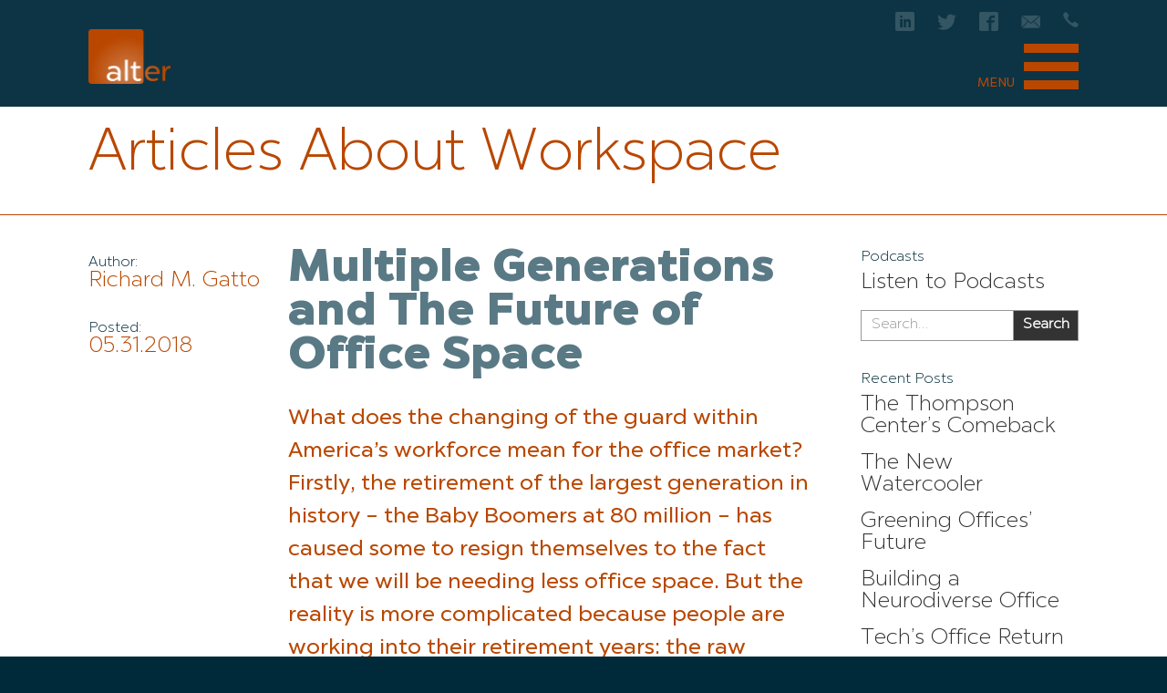

--- FILE ---
content_type: text/html; charset=UTF-8
request_url: https://www.altergroup.com/tag/workspace/
body_size: 7408
content:
<!DOCTYPE html>
<html lang="en-US" class="no-js article-pages">
<head>
	<meta charset="utf-8">
    <meta name="viewport" content="width=device-width, initial-scale=1.0, maximum-scale=1.0, user-scalable=no">
	<meta name='robots' content='index, follow, max-image-preview:large, max-snippet:-1, max-video-preview:-1' />
	<style>img:is([sizes="auto" i], [sizes^="auto," i]) { contain-intrinsic-size: 3000px 1500px }</style>
	
	<!-- This site is optimized with the Yoast SEO plugin v17.1 - https://yoast.com/wordpress/plugins/seo/ -->
	<title>workspace Archives - The Alter Group</title>
	<link rel="canonical" href="https://www.altergroup.com/tag/workspace/" />
	<meta property="og:locale" content="en_US" />
	<meta property="og:type" content="article" />
	<meta property="og:title" content="workspace Archives - The Alter Group" />
	<meta property="og:url" content="https://www.altergroup.com/tag/workspace/" />
	<meta property="og:site_name" content="The Alter Group" />
	<meta name="twitter:card" content="summary" />
	<meta name="twitter:site" content="@thealtergroup" />
	<!-- / Yoast SEO plugin. -->


<link rel='stylesheet' id='wp-block-library-css' href='https://www.altergroup.com/alter_wp/wp-includes/css/dist/block-library/style.min.css' type='text/css' media='all' />
<style id='classic-theme-styles-inline-css' type='text/css'>
/*! This file is auto-generated */
.wp-block-button__link{color:#fff;background-color:#32373c;border-radius:9999px;box-shadow:none;text-decoration:none;padding:calc(.667em + 2px) calc(1.333em + 2px);font-size:1.125em}.wp-block-file__button{background:#32373c;color:#fff;text-decoration:none}
</style>
<style id='global-styles-inline-css' type='text/css'>
:root{--wp--preset--aspect-ratio--square: 1;--wp--preset--aspect-ratio--4-3: 4/3;--wp--preset--aspect-ratio--3-4: 3/4;--wp--preset--aspect-ratio--3-2: 3/2;--wp--preset--aspect-ratio--2-3: 2/3;--wp--preset--aspect-ratio--16-9: 16/9;--wp--preset--aspect-ratio--9-16: 9/16;--wp--preset--color--black: #000000;--wp--preset--color--cyan-bluish-gray: #abb8c3;--wp--preset--color--white: #ffffff;--wp--preset--color--pale-pink: #f78da7;--wp--preset--color--vivid-red: #cf2e2e;--wp--preset--color--luminous-vivid-orange: #ff6900;--wp--preset--color--luminous-vivid-amber: #fcb900;--wp--preset--color--light-green-cyan: #7bdcb5;--wp--preset--color--vivid-green-cyan: #00d084;--wp--preset--color--pale-cyan-blue: #8ed1fc;--wp--preset--color--vivid-cyan-blue: #0693e3;--wp--preset--color--vivid-purple: #9b51e0;--wp--preset--gradient--vivid-cyan-blue-to-vivid-purple: linear-gradient(135deg,rgba(6,147,227,1) 0%,rgb(155,81,224) 100%);--wp--preset--gradient--light-green-cyan-to-vivid-green-cyan: linear-gradient(135deg,rgb(122,220,180) 0%,rgb(0,208,130) 100%);--wp--preset--gradient--luminous-vivid-amber-to-luminous-vivid-orange: linear-gradient(135deg,rgba(252,185,0,1) 0%,rgba(255,105,0,1) 100%);--wp--preset--gradient--luminous-vivid-orange-to-vivid-red: linear-gradient(135deg,rgba(255,105,0,1) 0%,rgb(207,46,46) 100%);--wp--preset--gradient--very-light-gray-to-cyan-bluish-gray: linear-gradient(135deg,rgb(238,238,238) 0%,rgb(169,184,195) 100%);--wp--preset--gradient--cool-to-warm-spectrum: linear-gradient(135deg,rgb(74,234,220) 0%,rgb(151,120,209) 20%,rgb(207,42,186) 40%,rgb(238,44,130) 60%,rgb(251,105,98) 80%,rgb(254,248,76) 100%);--wp--preset--gradient--blush-light-purple: linear-gradient(135deg,rgb(255,206,236) 0%,rgb(152,150,240) 100%);--wp--preset--gradient--blush-bordeaux: linear-gradient(135deg,rgb(254,205,165) 0%,rgb(254,45,45) 50%,rgb(107,0,62) 100%);--wp--preset--gradient--luminous-dusk: linear-gradient(135deg,rgb(255,203,112) 0%,rgb(199,81,192) 50%,rgb(65,88,208) 100%);--wp--preset--gradient--pale-ocean: linear-gradient(135deg,rgb(255,245,203) 0%,rgb(182,227,212) 50%,rgb(51,167,181) 100%);--wp--preset--gradient--electric-grass: linear-gradient(135deg,rgb(202,248,128) 0%,rgb(113,206,126) 100%);--wp--preset--gradient--midnight: linear-gradient(135deg,rgb(2,3,129) 0%,rgb(40,116,252) 100%);--wp--preset--font-size--small: 13px;--wp--preset--font-size--medium: 20px;--wp--preset--font-size--large: 36px;--wp--preset--font-size--x-large: 42px;--wp--preset--spacing--20: 0.44rem;--wp--preset--spacing--30: 0.67rem;--wp--preset--spacing--40: 1rem;--wp--preset--spacing--50: 1.5rem;--wp--preset--spacing--60: 2.25rem;--wp--preset--spacing--70: 3.38rem;--wp--preset--spacing--80: 5.06rem;--wp--preset--shadow--natural: 6px 6px 9px rgba(0, 0, 0, 0.2);--wp--preset--shadow--deep: 12px 12px 50px rgba(0, 0, 0, 0.4);--wp--preset--shadow--sharp: 6px 6px 0px rgba(0, 0, 0, 0.2);--wp--preset--shadow--outlined: 6px 6px 0px -3px rgba(255, 255, 255, 1), 6px 6px rgba(0, 0, 0, 1);--wp--preset--shadow--crisp: 6px 6px 0px rgba(0, 0, 0, 1);}:where(.is-layout-flex){gap: 0.5em;}:where(.is-layout-grid){gap: 0.5em;}body .is-layout-flex{display: flex;}.is-layout-flex{flex-wrap: wrap;align-items: center;}.is-layout-flex > :is(*, div){margin: 0;}body .is-layout-grid{display: grid;}.is-layout-grid > :is(*, div){margin: 0;}:where(.wp-block-columns.is-layout-flex){gap: 2em;}:where(.wp-block-columns.is-layout-grid){gap: 2em;}:where(.wp-block-post-template.is-layout-flex){gap: 1.25em;}:where(.wp-block-post-template.is-layout-grid){gap: 1.25em;}.has-black-color{color: var(--wp--preset--color--black) !important;}.has-cyan-bluish-gray-color{color: var(--wp--preset--color--cyan-bluish-gray) !important;}.has-white-color{color: var(--wp--preset--color--white) !important;}.has-pale-pink-color{color: var(--wp--preset--color--pale-pink) !important;}.has-vivid-red-color{color: var(--wp--preset--color--vivid-red) !important;}.has-luminous-vivid-orange-color{color: var(--wp--preset--color--luminous-vivid-orange) !important;}.has-luminous-vivid-amber-color{color: var(--wp--preset--color--luminous-vivid-amber) !important;}.has-light-green-cyan-color{color: var(--wp--preset--color--light-green-cyan) !important;}.has-vivid-green-cyan-color{color: var(--wp--preset--color--vivid-green-cyan) !important;}.has-pale-cyan-blue-color{color: var(--wp--preset--color--pale-cyan-blue) !important;}.has-vivid-cyan-blue-color{color: var(--wp--preset--color--vivid-cyan-blue) !important;}.has-vivid-purple-color{color: var(--wp--preset--color--vivid-purple) !important;}.has-black-background-color{background-color: var(--wp--preset--color--black) !important;}.has-cyan-bluish-gray-background-color{background-color: var(--wp--preset--color--cyan-bluish-gray) !important;}.has-white-background-color{background-color: var(--wp--preset--color--white) !important;}.has-pale-pink-background-color{background-color: var(--wp--preset--color--pale-pink) !important;}.has-vivid-red-background-color{background-color: var(--wp--preset--color--vivid-red) !important;}.has-luminous-vivid-orange-background-color{background-color: var(--wp--preset--color--luminous-vivid-orange) !important;}.has-luminous-vivid-amber-background-color{background-color: var(--wp--preset--color--luminous-vivid-amber) !important;}.has-light-green-cyan-background-color{background-color: var(--wp--preset--color--light-green-cyan) !important;}.has-vivid-green-cyan-background-color{background-color: var(--wp--preset--color--vivid-green-cyan) !important;}.has-pale-cyan-blue-background-color{background-color: var(--wp--preset--color--pale-cyan-blue) !important;}.has-vivid-cyan-blue-background-color{background-color: var(--wp--preset--color--vivid-cyan-blue) !important;}.has-vivid-purple-background-color{background-color: var(--wp--preset--color--vivid-purple) !important;}.has-black-border-color{border-color: var(--wp--preset--color--black) !important;}.has-cyan-bluish-gray-border-color{border-color: var(--wp--preset--color--cyan-bluish-gray) !important;}.has-white-border-color{border-color: var(--wp--preset--color--white) !important;}.has-pale-pink-border-color{border-color: var(--wp--preset--color--pale-pink) !important;}.has-vivid-red-border-color{border-color: var(--wp--preset--color--vivid-red) !important;}.has-luminous-vivid-orange-border-color{border-color: var(--wp--preset--color--luminous-vivid-orange) !important;}.has-luminous-vivid-amber-border-color{border-color: var(--wp--preset--color--luminous-vivid-amber) !important;}.has-light-green-cyan-border-color{border-color: var(--wp--preset--color--light-green-cyan) !important;}.has-vivid-green-cyan-border-color{border-color: var(--wp--preset--color--vivid-green-cyan) !important;}.has-pale-cyan-blue-border-color{border-color: var(--wp--preset--color--pale-cyan-blue) !important;}.has-vivid-cyan-blue-border-color{border-color: var(--wp--preset--color--vivid-cyan-blue) !important;}.has-vivid-purple-border-color{border-color: var(--wp--preset--color--vivid-purple) !important;}.has-vivid-cyan-blue-to-vivid-purple-gradient-background{background: var(--wp--preset--gradient--vivid-cyan-blue-to-vivid-purple) !important;}.has-light-green-cyan-to-vivid-green-cyan-gradient-background{background: var(--wp--preset--gradient--light-green-cyan-to-vivid-green-cyan) !important;}.has-luminous-vivid-amber-to-luminous-vivid-orange-gradient-background{background: var(--wp--preset--gradient--luminous-vivid-amber-to-luminous-vivid-orange) !important;}.has-luminous-vivid-orange-to-vivid-red-gradient-background{background: var(--wp--preset--gradient--luminous-vivid-orange-to-vivid-red) !important;}.has-very-light-gray-to-cyan-bluish-gray-gradient-background{background: var(--wp--preset--gradient--very-light-gray-to-cyan-bluish-gray) !important;}.has-cool-to-warm-spectrum-gradient-background{background: var(--wp--preset--gradient--cool-to-warm-spectrum) !important;}.has-blush-light-purple-gradient-background{background: var(--wp--preset--gradient--blush-light-purple) !important;}.has-blush-bordeaux-gradient-background{background: var(--wp--preset--gradient--blush-bordeaux) !important;}.has-luminous-dusk-gradient-background{background: var(--wp--preset--gradient--luminous-dusk) !important;}.has-pale-ocean-gradient-background{background: var(--wp--preset--gradient--pale-ocean) !important;}.has-electric-grass-gradient-background{background: var(--wp--preset--gradient--electric-grass) !important;}.has-midnight-gradient-background{background: var(--wp--preset--gradient--midnight) !important;}.has-small-font-size{font-size: var(--wp--preset--font-size--small) !important;}.has-medium-font-size{font-size: var(--wp--preset--font-size--medium) !important;}.has-large-font-size{font-size: var(--wp--preset--font-size--large) !important;}.has-x-large-font-size{font-size: var(--wp--preset--font-size--x-large) !important;}
:where(.wp-block-post-template.is-layout-flex){gap: 1.25em;}:where(.wp-block-post-template.is-layout-grid){gap: 1.25em;}
:where(.wp-block-columns.is-layout-flex){gap: 2em;}:where(.wp-block-columns.is-layout-grid){gap: 2em;}
:root :where(.wp-block-pullquote){font-size: 1.5em;line-height: 1.6;}
</style>
	    <link rel="apple-touch-icon" sizes="57x57" href="https://www.altergroup.com/favicons/apple-touch-icon-57x57.png">
    <link rel="apple-touch-icon" sizes="60x60" href="https://www.altergroup.com/favicons/apple-touch-icon-60x60.png">
    <link rel="apple-touch-icon" sizes="72x72" href="https://www.altergroup.com/favicons/apple-touch-icon-72x72.png">
    <link rel="apple-touch-icon" sizes="76x76" href="https://www.altergroup.com/favicons/apple-touch-icon-76x76.png">
    <link rel="apple-touch-icon" sizes="114x114" href="https://www.altergroup.com/favicons/apple-touch-icon-114x114.png">
    <link rel="apple-touch-icon" sizes="120x120" href="https://www.altergroup.com/favicons/apple-touch-icon-120x120.png">
    <link rel="apple-touch-icon" sizes="144x144" href="https://www.altergroup.com/favicons/apple-touch-icon-144x144.png">
    <link rel="apple-touch-icon" sizes="152x152" href="https://www.altergroup.com/favicons/apple-touch-icon-152x152.png">
    <link rel="apple-touch-icon" sizes="180x180" href="https://www.altergroup.com/favicons/apple-touch-icon-180x180.png">
    <link rel="icon" type="image/png" href="https://www.altergroup.com/favicons/favicon-32x32.png" sizes="32x32">
    <link rel="icon" type="image/png" href="https://www.altergroup.com/favicons/favicon-194x194.png" sizes="194x194">
    <link rel="icon" type="image/png" href="https://www.altergroup.com/favicons/favicon-96x96.png" sizes="96x96">
    <link rel="icon" type="image/png" href="https://www.altergroup.com/favicons/android-chrome-192x192.png" sizes="192x192">
    <link rel="icon" type="image/png" href="https://www.altergroup.com/favicons/favicon-16x16.png" sizes="16x16">
    <link rel="manifest" href="https://www.altergroup.com/favicons/manifest.json">
    <link rel="mask-icon" href="https://www.altergroup.com/favicons/safari-pinned-tab.svg" color="#5bbad5">
<style>
svg {
	fill: currentColor;

	&.icon {
		display: inline-block;
		vertical-align: baseline;
	}

	& use {
		pointer-events: none;
	}
}
</style>
    <meta name="apple-mobile-web-app-title" content="Alter">
    <meta name="application-name" content="Alter">
    <meta name="msapplication-TileColor" content="#da532c">
    <meta name="msapplication-TileImage" content="https://www.altergroup.com/favicons/mstile-144x144.png">
    <meta name="theme-color" content="#ffffff">
    <link media="all" rel="stylesheet" href="/css/main.css">
	<script src="/fonts/MyFontsWebfontsKit.js"></script>
    <script>
		(function(i,s,o,g,r,a,m){i['GoogleAnalyticsObject']=r;i[r]=i[r]||function(){
		(i[r].q=i[r].q||[]).push(arguments)},i[r].l=1*new Date();a=s.createElement(o),
		m=s.getElementsByTagName(o)[0];a.async=1;a.src=g;m.parentNode.insertBefore(a,m)
		})(window,document,'script','//www.google-analytics.com/analytics.js','ga');
		ga('create', 'UA-3908747-1', 'auto');
		ga('send', 'pageview');
	</script>
</head>
<body class="archive tag tag-workspace tag-5080 wp-theme-altertheme animsition">
<div id="wrapper">
		<header id="header">
			<div class="container">
				<div class="box">
                  <div class="logo"><a class="animsition-link" href="https://www.altergroup.com/"><img src="/images/logo.png" height="122" width="182" alt="The Alter Group"></a></div>
					<div class="hold-opener">
					<div class="info">
						<div class="linkedin-hold desktop-show">
							<a href="https://www.linkedin.com/company/43230/" class="linkedin" title="Alter Group on Linkedin" target="_blank">
								<svg xmlns="http://www.w3.org/2000/svg" width="21" height="21" viewBox="0 0 32 32">
									<title>Linkedin</title>
									<path d="M29 0h-26c-1.65 0-3 1.35-3 3v26c0 1.65 1.35 3 3 3h26c1.65 0 3-1.35 3-3v-26c0-1.65-1.35-3-3-3zM12 26h-4v-14h4v14zM10 10c-1.106 0-2-0.894-2-2s0.894-2 2-2c1.106 0 2 0.894 2 2s-0.894 2-2 2zM26 26h-4v-8c0-1.106-0.894-2-2-2s-2 0.894-2 2v8h-4v-14h4v2.481c0.825-1.131 2.087-2.481 3.5-2.481 2.488 0 4.5 2.238 4.5 5v9z"></path>
								</svg>
							</a>
						</div>
						<div class="twitter-hold desktop-show">
							<a href="https://twitter.com/thealtergroup" class="twitter" title="Alter Group on Twitter" target="_blank">
								<svg xmlns="http://www.w3.org/2000/svg" width="21" height="21" viewBox="0 0 32 32">
									<title>Twitter</title>
									<path d="M32 7.075c-1.175 0.525-2.444 0.875-3.769 1.031 1.356-0.813 2.394-2.1 2.887-3.631-1.269 0.75-2.675 1.3-4.169 1.594-1.2-1.275-2.906-2.069-4.794-2.069-3.625 0-6.563 2.938-6.563 6.563 0 0.512 0.056 1.012 0.169 1.494-5.456-0.275-10.294-2.888-13.531-6.862-0.563 0.969-0.887 2.1-0.887 3.3 0 2.275 1.156 4.287 2.919 5.463-1.075-0.031-2.087-0.331-2.975-0.819 0 0.025 0 0.056 0 0.081 0 3.181 2.263 5.838 5.269 6.437-0.55 0.15-1.131 0.231-1.731 0.231-0.425 0-0.831-0.044-1.237-0.119 0.838 2.606 3.263 4.506 6.131 4.563-2.25 1.762-5.075 2.813-8.156 2.813-0.531 0-1.050-0.031-1.569-0.094 2.913 1.869 6.362 2.95 10.069 2.95 12.075 0 18.681-10.006 18.681-18.681 0-0.287-0.006-0.569-0.019-0.85 1.281-0.919 2.394-2.075 3.275-3.394z"></path>
								</svg>
							</a>
						</div>
						<div class="facebook-hold desktop-show">
							<a href="https://www.facebook.com/AlterGroup/" class="facebook" title="Alter Group on Facebook" target="_blank">
								<svg class="icon-facebook" xmlns="http://www.w3.org/2000/svg" width="21" height="21" viewBox="0 0 32 32">
									<title>Facebook</title>
									<path d="M29 0h-26c-1.65 0-3 1.35-3 3v26c0 1.65 1.35 3 3 3h13v-14h-4v-4h4v-2c0-3.306 2.694-6 6-6h4v4h-4c-1.1 0-2 0.9-2 2v2h6l-1 4h-5v14h9c1.65 0 3-1.35 3-3v-26c0-1.65-1.35-3-3-3z"></path>
								</svg>
							</a>
						</div>
						<div class="email-hold">
							<a href="#" class="mail opener"><span class="icon-email"></span></a>
							<div class="email-drop slide">
								<a href="mailto:&#105;&#110;&#102;&#111;&#064;&#097;&#108;&#116;&#101;&#114;&#103;&#114;&#111;&#117;&#112;&#046;&#099;&#111;&#109;">&#105;&#110;&#102;&#111;&#064;&#097;&#108;&#116;&#101;&#114;&#103;&#114;&#111;&#117;&#112;&#046;&#099;&#111;&#109;</a>
							</div>
						</div>
						<div class="phone-hold">
							<a href="#" class="phone opener"><span class="icon-phone"></span></a>
							<div class="phone-drop slide">
								<a href="tel:8006374842">800.637.4842</a>
							</div>
						</div>
					</div>
<style>
#nav-dop .hold-opener {
	display: none;
	position: absolute;
	right: 30px;
	top: 100px;
}
@media (max-width: 1023px) {
.hold-opener .info .desktop-show {
	display: none !important;
/* 	font-size: 24px !important; */
}
#nav-dop .hold-opener {
	display: block;
}
}
</style>
					<a href="#" data-burger-menu-id="header" data-burger-menu-outside-click="true"  class="menu-opener"><span class="text">menu</span> <span class="icon"></span></a>
				</div>
			</div>
			<nav id="nav">
				<div id="nav-dop">
					<div class="hold-opener">
						<div class="info">
							<div class="linkedin-hold">
								<a href="https://www.linkedin.com/company/43230/" class="linkedin" title="Alter Group on Linkedin" target="_blank">
									<svg xmlns="http://www.w3.org/2000/svg" width="40" height="40" viewBox="0 0 32 32">
										<title>Linkedin</title>
										<path d="M29 0h-26c-1.65 0-3 1.35-3 3v26c0 1.65 1.35 3 3 3h26c1.65 0 3-1.35 3-3v-26c0-1.65-1.35-3-3-3zM12 26h-4v-14h4v14zM10 10c-1.106 0-2-0.894-2-2s0.894-2 2-2c1.106 0 2 0.894 2 2s-0.894 2-2 2zM26 26h-4v-8c0-1.106-0.894-2-2-2s-2 0.894-2 2v8h-4v-14h4v2.481c0.825-1.131 2.087-2.481 3.5-2.481 2.488 0 4.5 2.238 4.5 5v9z"></path>
									</svg>
								</a>
							</div>
							<div class="twitter-hold">
								<a href="https://twitter.com/thealtergroup" class="twitter" title="Alter Group on Twitter" target="_blank">
									<svg xmlns="http://www.w3.org/2000/svg" width="40" height="40" viewBox="0 0 32 32">
										<title>Twitter</title>
										<path d="M32 7.075c-1.175 0.525-2.444 0.875-3.769 1.031 1.356-0.813 2.394-2.1 2.887-3.631-1.269 0.75-2.675 1.3-4.169 1.594-1.2-1.275-2.906-2.069-4.794-2.069-3.625 0-6.563 2.938-6.563 6.563 0 0.512 0.056 1.012 0.169 1.494-5.456-0.275-10.294-2.888-13.531-6.862-0.563 0.969-0.887 2.1-0.887 3.3 0 2.275 1.156 4.287 2.919 5.463-1.075-0.031-2.087-0.331-2.975-0.819 0 0.025 0 0.056 0 0.081 0 3.181 2.263 5.838 5.269 6.437-0.55 0.15-1.131 0.231-1.731 0.231-0.425 0-0.831-0.044-1.237-0.119 0.838 2.606 3.263 4.506 6.131 4.563-2.25 1.762-5.075 2.813-8.156 2.813-0.531 0-1.050-0.031-1.569-0.094 2.913 1.869 6.362 2.95 10.069 2.95 12.075 0 18.681-10.006 18.681-18.681 0-0.287-0.006-0.569-0.019-0.85 1.281-0.919 2.394-2.075 3.275-3.394z"></path>
									</svg>
								</a>
							</div>
							<div class="facebook-hold">
								<a href="https://www.facebook.com/AlterGroup/" class="facebook" title="Alter Group on Facebook" target="_blank">
									<svg class="icon-facebook" xmlns="http://www.w3.org/2000/svg" width="40" height="40" viewBox="0 0 32 32">
										<title>Facebook</title>
										<path d="M29 0h-26c-1.65 0-3 1.35-3 3v26c0 1.65 1.35 3 3 3h13v-14h-4v-4h4v-2c0-3.306 2.694-6 6-6h4v4h-4c-1.1 0-2 0.9-2 2v2h6l-1 4h-5v14h9c1.65 0 3-1.35 3-3v-26c0-1.65-1.35-3-3-3z"></path>
									</svg>
								</a>
							</div>
						</div>
					</div>
					<ul>
							<li><a class="animsition-link" href="https://www.altergroup.com/commercial-real-estate-development-vision.html">Your Vision</a></li>
							<li><a class="animsition-link" href="https://www.altergroup.com/workplace-of-the-future-commercial-real-estate.html">Your Place</a></li>
							<li><a class="animsition-link" href="https://www.altergroup.com/workplace-strategy-commercial-real-estate-brand.html">Your Brand</a></li>
							<li><a class="animsition-link" href="https://www.altergroup.com/commercial-real-estate-services-relationships.html">Relationships</a></li>
							<li><a class="animsition-link" href="https://www.altergroup.com/commercial-real-estate-company-bill-alter-story.html">Our Story</a></li>
							<li class="active"><a class="animsition-link" href="https://www.altergroup.com/blog/">Blog</a></li>
							<li><a class="animsition-link" href="https://www.altergroup.com/news/">News</a></li>
							<li><a class="animsition-link" href="https://www.altergroup.com/meet-us/">People</a></li>
						</ul>
					</div>
				</nav>
			</div>
		</header>
		<main role="main" id="main" class="main">

<section class="story content">
	<div class="headin-box">
		<div class="container">
			<h1 class="headin-title">Articles About Workspace</h1>
      </div>
  </div>

	<div class="interior news blog">
		<div class="container">

			<div class="postlist">
													<div class="postlist-post">
					<div class="img-hold">
						<div class="post-inf">
							<dl>
																<dt>Author:</dt>
								<dd>
																			<a href="https://www.altergroup.com/meet-us/richard-m-gatto3/">Richard M. Gatto</a>
																	</dd>
										
								<dt>Posted:</dt>
								<dd>
									05.31.2018								</dd>

															</dl>
						</div>
										</div>

					<div class="text-box">
												<h2 class="interior-title"><strong>
							<a href="https://www.altergroup.com/multiple-generations-and-the-future-of-office-space/2018/05/" title="Multiple Generations and The Future of Office Space">Multiple Generations and The Future of Office Space</a>
						</strong></h2>
								
													<div class="title-text">
								<p>What does the changing of the guard within America’s workforce mean for the office market? Firstly, the retirement of the largest generation in history – the Baby Boomers at 80 million – has caused some to resign themselves to the fact that we will be needing less office space. But the reality is more complicated because people are working into their retirement years: the raw numbers say that, as of 2016, nearly 9 million people aged 65 or older were still on the job.  </p>
							</div>
								
													<a class="button" href="https://www.altergroup.com/multiple-generations-and-the-future-of-office-space/2018/05/" title="Multiple Generations and The Future of Office Space">Read More &rsaquo;</a>
								
											</div>
				</div>
											</div>

			<div class="postlist-sidebar">
<div id="text-2" class="widget widget_text"><h4 class="widgettitle">Podcasts</h4>			<div class="textwidget"><ul>
<li>
<a href="/podcasts/">Listen to Podcasts</a>
</li>
</ul></div>
		</div><div id="search-3" class="widget widget_search"><form role="search" method="get" class="search-form" action="https://www.altergroup.com/blog/">
	<label>
		<span class="screen-reader-text">Search for:</span>
		<input type="search" class="search-field" placeholder="Search&hellip;" value="" name="s">
	</label>
	<input type="submit" class="search-submit" value="Search">
</form>
</div>
		<div id="recent-posts-3" class="widget widget_recent_entries">
		<h4 class="widgettitle">Recent Posts</h4>
		<ul>
											<li>
					<a href="https://www.altergroup.com/the-thompson-centers-comback/2022/08/">The Thompson Center&#8217;s Comeback</a>
									</li>
											<li>
					<a href="https://www.altergroup.com/the-new-watercooler/2022/08/">The New Watercooler</a>
									</li>
											<li>
					<a href="https://www.altergroup.com/greening-offices-future/2022/05/">Greening Offices&#8217; Future</a>
									</li>
											<li>
					<a href="https://www.altergroup.com/building-a-neurodiverse-office/2022/04/">Building a Neurodiverse Office</a>
									</li>
											<li>
					<a href="https://www.altergroup.com/techs-office-return/2022/04/">Tech&#8217;s Office Return</a>
									</li>
					</ul>

		</div><div id="categories-3" class="widget widget_categories"><h4 class="widgettitle">Categories</h4><form action="https://www.altergroup.com" method="get"><label class="screen-reader-text" for="cat">Categories</label><select  name='cat' id='cat' class='postform'>
	<option value='-1'>Select Category</option>
	<option class="level-0" value="4855">Construction</option>
	<option class="level-0" value="46">Development</option>
	<option class="level-0" value="214">Economics</option>
	<option class="level-0" value="56">Financing</option>
	<option class="level-0" value="47">General</option>
	<option class="level-0" value="204">Green</option>
	<option class="level-0" value="120">Healthcare</option>
	<option class="level-0" value="92">Industrial</option>
	<option class="level-0" value="2">News</option>
	<option class="level-0" value="194">Office</option>
	<option class="level-0" value="66">Residential</option>
	<option class="level-0" value="2502">retail</option>
	<option class="level-0" value="319">Student Housing</option>
	<option class="level-0" value="4890">Tech</option>
	<option class="level-0" value="1">Uncategorized</option>
</select>
</form><script type="text/javascript">
/* <![CDATA[ */

(function() {
	var dropdown = document.getElementById( "cat" );
	function onCatChange() {
		if ( dropdown.options[ dropdown.selectedIndex ].value > 0 ) {
			dropdown.parentNode.submit();
		}
	}
	dropdown.onchange = onCatChange;
})();

/* ]]> */
</script>
</div><div id="archives-3" class="widget widget_archive"><h4 class="widgettitle">Archives</h4>		<label class="screen-reader-text" for="archives-dropdown-3">Archives</label>
		<select id="archives-dropdown-3" name="archive-dropdown">
			
			<option value="">Select Month</option>
				<option value='https://www.altergroup.com/2022/08/'> August 2022 </option>
	<option value='https://www.altergroup.com/2022/05/'> May 2022 </option>
	<option value='https://www.altergroup.com/2022/04/'> April 2022 </option>
	<option value='https://www.altergroup.com/2022/03/'> March 2022 </option>
	<option value='https://www.altergroup.com/2022/02/'> February 2022 </option>
	<option value='https://www.altergroup.com/2022/01/'> January 2022 </option>
	<option value='https://www.altergroup.com/2021/12/'> December 2021 </option>
	<option value='https://www.altergroup.com/2021/11/'> November 2021 </option>
	<option value='https://www.altergroup.com/2021/10/'> October 2021 </option>
	<option value='https://www.altergroup.com/2021/09/'> September 2021 </option>
	<option value='https://www.altergroup.com/2021/01/'> January 2021 </option>
	<option value='https://www.altergroup.com/2020/06/'> June 2020 </option>
	<option value='https://www.altergroup.com/2018/10/'> October 2018 </option>
	<option value='https://www.altergroup.com/2018/08/'> August 2018 </option>
	<option value='https://www.altergroup.com/2018/05/'> May 2018 </option>
	<option value='https://www.altergroup.com/2018/02/'> February 2018 </option>
	<option value='https://www.altergroup.com/2018/01/'> January 2018 </option>
	<option value='https://www.altergroup.com/2017/12/'> December 2017 </option>
	<option value='https://www.altergroup.com/2017/06/'> June 2017 </option>
	<option value='https://www.altergroup.com/2017/05/'> May 2017 </option>
	<option value='https://www.altergroup.com/2017/04/'> April 2017 </option>
	<option value='https://www.altergroup.com/2017/03/'> March 2017 </option>
	<option value='https://www.altergroup.com/2017/01/'> January 2017 </option>
	<option value='https://www.altergroup.com/2014/05/'> May 2014 </option>
	<option value='https://www.altergroup.com/2014/03/'> March 2014 </option>
	<option value='https://www.altergroup.com/2014/02/'> February 2014 </option>
	<option value='https://www.altergroup.com/2014/01/'> January 2014 </option>
	<option value='https://www.altergroup.com/2013/10/'> October 2013 </option>
	<option value='https://www.altergroup.com/2013/09/'> September 2013 </option>
	<option value='https://www.altergroup.com/2013/08/'> August 2013 </option>
	<option value='https://www.altergroup.com/2013/07/'> July 2013 </option>
	<option value='https://www.altergroup.com/2013/06/'> June 2013 </option>
	<option value='https://www.altergroup.com/2013/05/'> May 2013 </option>
	<option value='https://www.altergroup.com/2013/04/'> April 2013 </option>
	<option value='https://www.altergroup.com/2013/02/'> February 2013 </option>
	<option value='https://www.altergroup.com/2013/01/'> January 2013 </option>
	<option value='https://www.altergroup.com/2012/12/'> December 2012 </option>
	<option value='https://www.altergroup.com/2012/11/'> November 2012 </option>
	<option value='https://www.altergroup.com/2012/10/'> October 2012 </option>
	<option value='https://www.altergroup.com/2012/09/'> September 2012 </option>
	<option value='https://www.altergroup.com/2012/08/'> August 2012 </option>
	<option value='https://www.altergroup.com/2012/07/'> July 2012 </option>
	<option value='https://www.altergroup.com/2012/06/'> June 2012 </option>
	<option value='https://www.altergroup.com/2012/05/'> May 2012 </option>
	<option value='https://www.altergroup.com/2012/04/'> April 2012 </option>
	<option value='https://www.altergroup.com/2012/03/'> March 2012 </option>
	<option value='https://www.altergroup.com/2012/02/'> February 2012 </option>
	<option value='https://www.altergroup.com/2012/01/'> January 2012 </option>
	<option value='https://www.altergroup.com/2011/12/'> December 2011 </option>
	<option value='https://www.altergroup.com/2011/11/'> November 2011 </option>
	<option value='https://www.altergroup.com/2011/10/'> October 2011 </option>
	<option value='https://www.altergroup.com/2011/09/'> September 2011 </option>
	<option value='https://www.altergroup.com/2011/08/'> August 2011 </option>
	<option value='https://www.altergroup.com/2011/07/'> July 2011 </option>
	<option value='https://www.altergroup.com/2011/06/'> June 2011 </option>
	<option value='https://www.altergroup.com/2011/05/'> May 2011 </option>
	<option value='https://www.altergroup.com/2011/04/'> April 2011 </option>
	<option value='https://www.altergroup.com/2011/03/'> March 2011 </option>
	<option value='https://www.altergroup.com/2011/02/'> February 2011 </option>
	<option value='https://www.altergroup.com/2011/01/'> January 2011 </option>
	<option value='https://www.altergroup.com/2010/12/'> December 2010 </option>
	<option value='https://www.altergroup.com/2010/11/'> November 2010 </option>
	<option value='https://www.altergroup.com/2010/10/'> October 2010 </option>
	<option value='https://www.altergroup.com/2010/09/'> September 2010 </option>
	<option value='https://www.altergroup.com/2010/08/'> August 2010 </option>
	<option value='https://www.altergroup.com/2010/07/'> July 2010 </option>
	<option value='https://www.altergroup.com/2010/06/'> June 2010 </option>
	<option value='https://www.altergroup.com/2010/05/'> May 2010 </option>
	<option value='https://www.altergroup.com/2010/04/'> April 2010 </option>
	<option value='https://www.altergroup.com/2010/03/'> March 2010 </option>
	<option value='https://www.altergroup.com/2010/02/'> February 2010 </option>
	<option value='https://www.altergroup.com/2010/01/'> January 2010 </option>
	<option value='https://www.altergroup.com/2009/12/'> December 2009 </option>
	<option value='https://www.altergroup.com/2009/11/'> November 2009 </option>
	<option value='https://www.altergroup.com/2009/10/'> October 2009 </option>
	<option value='https://www.altergroup.com/2009/09/'> September 2009 </option>
	<option value='https://www.altergroup.com/2009/08/'> August 2009 </option>
	<option value='https://www.altergroup.com/2009/07/'> July 2009 </option>
	<option value='https://www.altergroup.com/2009/06/'> June 2009 </option>
	<option value='https://www.altergroup.com/2009/05/'> May 2009 </option>
	<option value='https://www.altergroup.com/2009/04/'> April 2009 </option>
	<option value='https://www.altergroup.com/2009/03/'> March 2009 </option>
	<option value='https://www.altergroup.com/2009/02/'> February 2009 </option>
	<option value='https://www.altergroup.com/2009/01/'> January 2009 </option>
	<option value='https://www.altergroup.com/2008/12/'> December 2008 </option>
	<option value='https://www.altergroup.com/2008/11/'> November 2008 </option>
	<option value='https://www.altergroup.com/2008/10/'> October 2008 </option>
	<option value='https://www.altergroup.com/2008/09/'> September 2008 </option>
	<option value='https://www.altergroup.com/2008/08/'> August 2008 </option>
	<option value='https://www.altergroup.com/2008/07/'> July 2008 </option>
	<option value='https://www.altergroup.com/2008/06/'> June 2008 </option>
	<option value='https://www.altergroup.com/2008/05/'> May 2008 </option>
	<option value='https://www.altergroup.com/2008/04/'> April 2008 </option>
	<option value='https://www.altergroup.com/2008/03/'> March 2008 </option>

		</select>

			<script type="text/javascript">
/* <![CDATA[ */

(function() {
	var dropdown = document.getElementById( "archives-dropdown-3" );
	function onSelectChange() {
		if ( dropdown.options[ dropdown.selectedIndex ].value !== '' ) {
			document.location.href = this.options[ this.selectedIndex ].value;
		}
	}
	dropdown.onchange = onSelectChange;
})();

/* ]]> */
</script>
</div></div>
		</div>
	</div>

</section>

</main><!-- .site-content -->
</div><!-- #wraper -->

		<footer id="footer" class="full-height fp-auto-height">
			<div class="btn-hold">
				<div class="container">
				</div>
			</div>
			<div class="container">
				<ul>
					<li>&copy;1999-2026 The Alter Group. All rights reserved.</li>
					<li><a target="_blank" href="https://goo.gl/maps/qNU8myHKLKy"><address>3201 Old Glenview Road, Suite 302, Wilmette, IL 60091 <span class="icon-map"></span></address></a></li>
					<li class="popup-holder">
						<span class="opener">Site Credits</span>
						<div class="drop">
							<dl>
								<dt>Concept &amp; Copy: </dt>
								<dd>Silva Brand</dd>
								<dt>Design: </dt>
								<dd>dda</dd>
								<dt>Development:</dt>
								<dd>Jupitercow</dd>
							</dl>
						</div>
					</li>
					<li>
						<a href="https://www.altergroup.com/sitemap/">Site Map</a>
					</li>
				</ul>
			</div>
		</footer>

<script src="/js/main.min.js"></script>
<script type="speculationrules">
{"prefetch":[{"source":"document","where":{"and":[{"href_matches":"\/*"},{"not":{"href_matches":["\/alter_wp\/wp-*.php","\/alter_wp\/wp-admin\/*","\/alter_wp\/wp-content\/uploads\/*","\/alter_wp\/wp-content\/*","\/alter_wp\/wp-content\/plugins\/*","\/alter_wp\/wp-content\/themes\/altertheme\/*","\/*\\?(.+)"]}},{"not":{"selector_matches":"a[rel~=\"nofollow\"]"}},{"not":{"selector_matches":".no-prefetch, .no-prefetch a"}}]},"eagerness":"conservative"}]}
</script>
</body>
</html>
